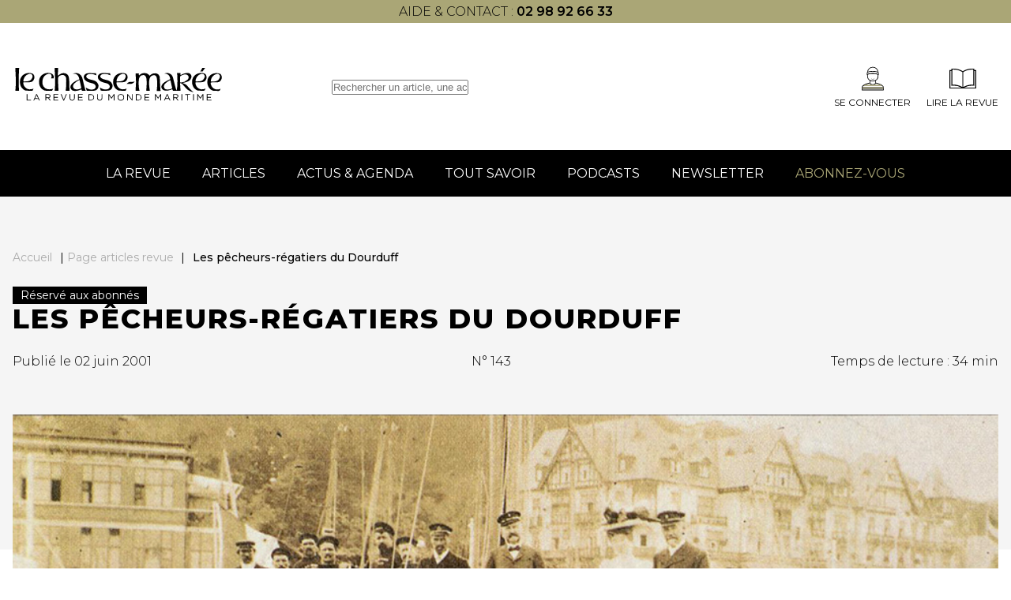

--- FILE ---
content_type: text/html; charset=UTF-8
request_url: https://www.chasse-maree.com/les-pecheurs-regatiers-du-dourduff/
body_size: 8409
content:
<!doctype html><html lang="fr-FR"><head><meta charset="UTF-8"><meta name="viewport" content="width=device-width, initial-scale=1"><link rel="profile" href="https://gmpg.org/xfn/11"><link href="https://fonts.googleapis.com/css2?family=Montserrat:wght@300;400;500;600;700;800&display=swap"
 rel="stylesheet" media="print" onload="this.media='all'"><meta name='robots' content='index, follow, max-image-preview:large, max-snippet:-1, max-video-preview:-1' /><style>img:is([sizes="auto" i], [sizes^="auto," i]) { contain-intrinsic-size: 3000px 1500px }</style> <script data-cfasync="false" data-pagespeed-no-defer>var gtm4wp_datalayer_name = "dataLayer";
	var dataLayer = dataLayer || [];</script> <title>Les pêcheurs-régatiers du Dourduff - Chasse Marée</title><meta name="description" content="En France, l&#039;histoire des marins de yachts professionnels est restée largement ignorée. Pourtant, à l&#039;instar des marins de l&#039;Essex" /><link rel="canonical" href="https://www.chasse-maree.com/les-pecheurs-regatiers-du-dourduff/" /><meta property="og:locale" content="fr_FR" /><meta property="og:type" content="article" /><meta property="og:title" content="Les pêcheurs-régatiers du Dourduff - Chasse Marée" /><meta property="og:description" content="En France, l&#039;histoire des marins de yachts professionnels est restée largement ignorée. Pourtant, à l&#039;instar des marins de l&#039;Essex" /><meta property="og:url" content="https://www.chasse-maree.com/les-pecheurs-regatiers-du-dourduff/" /><meta property="og:site_name" content="Chasse Marée" /><meta property="article:published_time" content="2001-06-02T11:36:40+00:00" /><meta property="article:modified_time" content="2023-01-16T13:45:01+00:00" /><meta property="og:image" content="https://www.chasse-maree.com/wp-content/uploads/2021/07/P¬cheursr®gatiers_V1.jpg" /><meta property="og:image:width" content="1000" /><meta property="og:image:height" content="458" /><meta property="og:image:type" content="image/jpeg" /><meta name="author" content="Olivier Saint Blanquat" /><meta name="twitter:card" content="summary_large_image" /> <script type="application/ld+json" class="yoast-schema-graph">{"@context":"https://schema.org","@graph":[{"@type":"Article","@id":"https://www.chasse-maree.com/les-pecheurs-regatiers-du-dourduff/#article","isPartOf":{"@id":"https://www.chasse-maree.com/les-pecheurs-regatiers-du-dourduff/"},"author":{"name":"Olivier Saint Blanquat","@id":"https://www.chasse-maree.com/#/schema/person/4b16491eebabd0742fa9e0bcef646282"},"headline":"Les pêcheurs-régatiers du Dourduff","datePublished":"2001-06-02T11:36:40+00:00","dateModified":"2023-01-16T13:45:01+00:00","mainEntityOfPage":{"@id":"https://www.chasse-maree.com/les-pecheurs-regatiers-du-dourduff/"},"wordCount":10697,"commentCount":0,"publisher":{"@id":"https://www.chasse-maree.com/#organization"},"image":{"@id":"https://www.chasse-maree.com/les-pecheurs-regatiers-du-dourduff/#primaryimage"},"thumbnailUrl":"https://www.chasse-maree.com/wp-content/uploads/2021/07/P¬cheursr®gatiers_V1.jpg","keywords":["pêcheurs","pêcheurs régatiers","dourduff","histoire Dourduff"],"articleSection":["Yachting","Navires"],"inLanguage":"fr-FR","potentialAction":[{"@type":"CommentAction","name":"Comment","target":["https://www.chasse-maree.com/les-pecheurs-regatiers-du-dourduff/#respond"]}]},{"@type":"WebPage","@id":"https://www.chasse-maree.com/les-pecheurs-regatiers-du-dourduff/","url":"https://www.chasse-maree.com/les-pecheurs-regatiers-du-dourduff/","name":"Les pêcheurs-régatiers du Dourduff - Chasse Marée","isPartOf":{"@id":"https://www.chasse-maree.com/#website"},"primaryImageOfPage":{"@id":"https://www.chasse-maree.com/les-pecheurs-regatiers-du-dourduff/#primaryimage"},"image":{"@id":"https://www.chasse-maree.com/les-pecheurs-regatiers-du-dourduff/#primaryimage"},"thumbnailUrl":"https://www.chasse-maree.com/wp-content/uploads/2021/07/P¬cheursr®gatiers_V1.jpg","datePublished":"2001-06-02T11:36:40+00:00","dateModified":"2023-01-16T13:45:01+00:00","description":"En France, l'histoire des marins de yachts professionnels est restée largement ignorée. Pourtant, à l'instar des marins de l'Essex","breadcrumb":{"@id":"https://www.chasse-maree.com/les-pecheurs-regatiers-du-dourduff/#breadcrumb"},"inLanguage":"fr-FR","potentialAction":[{"@type":"ReadAction","target":["https://www.chasse-maree.com/les-pecheurs-regatiers-du-dourduff/"]}]},{"@type":"ImageObject","inLanguage":"fr-FR","@id":"https://www.chasse-maree.com/les-pecheurs-regatiers-du-dourduff/#primaryimage","url":"https://www.chasse-maree.com/wp-content/uploads/2021/07/P¬cheursr®gatiers_V1.jpg","contentUrl":"https://www.chasse-maree.com/wp-content/uploads/2021/07/P¬cheursr®gatiers_V1.jpg","width":1000,"height":458},{"@type":"BreadcrumbList","@id":"https://www.chasse-maree.com/les-pecheurs-regatiers-du-dourduff/#breadcrumb","itemListElement":[{"@type":"ListItem","position":1,"name":"Accueil","item":"https://www.chasse-maree.com/"},{"@type":"ListItem","position":2,"name":"Page articles revue","item":"https://www.chasse-maree.com/articles/"},{"@type":"ListItem","position":3,"name":"Les pêcheurs-régatiers du Dourduff"}]},{"@type":"WebSite","@id":"https://www.chasse-maree.com/#website","url":"https://www.chasse-maree.com/","name":"Chasse Marée","description":"La revue du monde maritime","publisher":{"@id":"https://www.chasse-maree.com/#organization"},"potentialAction":[{"@type":"SearchAction","target":{"@type":"EntryPoint","urlTemplate":"https://www.chasse-maree.com/?s={search_term_string}"},"query-input":{"@type":"PropertyValueSpecification","valueRequired":true,"valueName":"search_term_string"}}],"inLanguage":"fr-FR"},{"@type":"Organization","@id":"https://www.chasse-maree.com/#organization","name":"Chasse marée","url":"https://www.chasse-maree.com/","logo":{"@type":"ImageObject","inLanguage":"fr-FR","@id":"https://www.chasse-maree.com/#/schema/logo/image/","url":"https://www.chasse-maree.com/wp-content/uploads/2022/05/logo-header.svg","contentUrl":"https://www.chasse-maree.com/wp-content/uploads/2022/05/logo-header.svg","width":368,"height":49,"caption":"Chasse marée"},"image":{"@id":"https://www.chasse-maree.com/#/schema/logo/image/"}},{"@type":"Person","@id":"https://www.chasse-maree.com/#/schema/person/4b16491eebabd0742fa9e0bcef646282","name":"Olivier Saint Blanquat","image":{"@type":"ImageObject","inLanguage":"fr-FR","@id":"https://www.chasse-maree.com/#/schema/person/image/","url":"https://secure.gravatar.com/avatar/86829aa858a24a40479560ff845077ce?s=96&d=mm&r=g","contentUrl":"https://secure.gravatar.com/avatar/86829aa858a24a40479560ff845077ce?s=96&d=mm&r=g","caption":"Olivier Saint Blanquat"}}]}</script> <link rel="alternate" type="application/rss+xml" title="Chasse Marée &raquo; Flux" href="https://www.chasse-maree.com/feed/" /><link rel="alternate" type="application/rss+xml" title="Chasse Marée &raquo; Flux des commentaires" href="https://www.chasse-maree.com/comments/feed/" /><link rel='stylesheet' id='ax_wpmembers_css-css' href='https://www.chasse-maree.com/wp-content/plugins/ax_wpmembers/views/assets/css/style.css?ver=6.7.4' media='all' /><link rel='stylesheet' id='wp-block-library-css' href='https://www.chasse-maree.com/wp-includes/css/dist/block-library/style.min.css?ver=6.7.4' media='all' /><style id='safe-svg-svg-icon-style-inline-css'>.safe-svg-cover{text-align:center}.safe-svg-cover .safe-svg-inside{display:inline-block;max-width:100%}.safe-svg-cover svg{height:100%;max-height:100%;max-width:100%;width:100%}</style><style id='classic-theme-styles-inline-css'>/*! This file is auto-generated */
.wp-block-button__link{color:#fff;background-color:#32373c;border-radius:9999px;box-shadow:none;text-decoration:none;padding:calc(.667em + 2px) calc(1.333em + 2px);font-size:1.125em}.wp-block-file__button{background:#32373c;color:#fff;text-decoration:none}</style><link rel='stylesheet' id='hide-admin-bar-based-on-user-roles-css' href='https://www.chasse-maree.com/wp-content/plugins/hide-admin-bar-based-on-user-roles/public/css/hide-admin-bar-based-on-user-roles-public.css?ver=4.0.0' media='all' /><link rel='stylesheet' id='ax-style-css' href='https://www.chasse-maree.com/wp-content/cache/autoptimize/1/css/autoptimize_single_b2a45cd0ffb10181a45cfa4b776e6130.css' media='all' /><link rel='stylesheet' id='ax-select-css' href='https://www.chasse-maree.com/wp-content/themes/chassemaree22/assets/libs/tom-select.bootstrap5.min.css' media='all' /><link rel='stylesheet' id='ax-footer-css' href='https://www.chasse-maree.com/wp-content/cache/autoptimize/1/css/autoptimize_single_2b74118705a9f09979f8e6ef6f9ac9e3.css?ver=1.0' media='all' /><link rel='stylesheet' id='ax-single-css' href='https://www.chasse-maree.com/wp-content/cache/autoptimize/1/css/autoptimize_single_470e4abb2da7cbc46fe6e8598750f44b.css?ver=1.0' media='all' /><link rel='stylesheet' id='wp-members-css' href='https://www.chasse-maree.com/wp-content/plugins/wp-members/assets/css/forms/generic-no-float.min.css?ver=3.4.9.7' media='all' /><link rel='stylesheet' id='tablepress-default-css' href='https://www.chasse-maree.com/wp-content/cache/autoptimize/1/css/autoptimize_single_9bae56f46cb8d01d16bc7087bd985c35.css?ver=3.0.1' media='all' /><link rel='stylesheet' id='bsfrt_frontend-css' href='https://www.chasse-maree.com/wp-content/plugins/read-meter/assets/css/bsfrt-frontend-css.min.css?ver=1.0.9' media='all' /> <script src="https://www.chasse-maree.com/wp-includes/js/jquery/jquery.min.js?ver=3.7.1" id="jquery-core-js"></script> <script defer src="https://www.chasse-maree.com/wp-content/cache/autoptimize/1/js/autoptimize_single_49cea0a781874a962879c2caca9bc322.js?ver=4.0.0" id="hide-admin-bar-based-on-user-roles-js"></script> <link rel="https://api.w.org/" href="https://www.chasse-maree.com/wp-json/" /><link rel="alternate" title="JSON" type="application/json" href="https://www.chasse-maree.com/wp-json/wp/v2/posts/50943" />  <script data-cfasync="false" data-pagespeed-no-defer type="text/javascript">var dataLayer_content = {"pagePostType":"post","pagePostType2":"single-post","pageCategory":["yachting","navires"],"pageAttributes":["pecheurs-2","pecheurs-regatiers","dourduff","histoire-dourduff"],"pagePostAuthor":"Olivier Saint Blanquat"};
	dataLayer.push( dataLayer_content );</script> <script data-cfasync="false">(function(w,d,s,l,i){w[l]=w[l]||[];w[l].push({'gtm.start':
new Date().getTime(),event:'gtm.js'});var f=d.getElementsByTagName(s)[0],
j=d.createElement(s),dl=l!='dataLayer'?'&l='+l:'';j.async=true;j.src=
'//www.googletagmanager.com/gtm.js?id='+i+dl;f.parentNode.insertBefore(j,f);
})(window,document,'script','dataLayer','GTM-MJ23WK6');</script> <link rel="icon" href="https://www.chasse-maree.com/wp-content/uploads/2022/08/favicon-2.png" sizes="32x32" /><link rel="icon" href="https://www.chasse-maree.com/wp-content/uploads/2022/08/favicon-2.png" sizes="192x192" /><link rel="apple-touch-icon" href="https://www.chasse-maree.com/wp-content/uploads/2022/08/favicon-2.png" /><meta name="msapplication-TileImage" content="https://www.chasse-maree.com/wp-content/uploads/2022/08/favicon-2.png" /><meta name="google-site-verification" content="sfGBX-8-Gzuxqd6Ov6OjeayEX_GHEjcpD-mk7bOi7Nk" /></head><body class="post-template-default single single-post postid-50943 single-format-standard wp-custom-logo"> <noscript><iframe src="https://www.googletagmanager.com/ns.html?id=GTM-MJ23WK6" height="0" width="0" style="display:none;visibility:hidden" aria-hidden="true"></iframe></noscript><div id="page" class="site"><header id="masthead" class="header"><div class="row header-topbar"><div class="container"><p style="text-align: center;">aide &amp; contact : <strong><a href="tel:+330298926633">02 98 92 66 33</a></strong></p></div></div><div class="row header-top"><div class="container header-wrapper"><div id="toggle-menu"><div></div></div><div class="site-branding"> <a href="https://www.chasse-maree.com/" class="custom-logo-link" rel="home"><img width="461" height="83" src="https://www.chasse-maree.com/wp-content/uploads/2022/06/logo-2.svg" class="custom-logo" alt="Chasse Marée" decoding="async" /></a></div><div class="header-search"><form role="search" method="GET" id="searchform" action="https://www.chasse-maree.com/"> <input type="text" value="" name="s" id="s"
 placeholder="Rechercher un article, une actualité..."/></form></div><div class="header-top--right"><div class="header-mobile-search-icon"></div> <a rel="nofollow" class="icon-block" href="https://www.chasse-maree.com/auth/sso/?login=1" target="_self"> <img src="https://www.chasse-maree.com/wp-content/themes/chassemaree22/assets/img/svg/membre.svg" alt=""><div>Se connecter</div> </a> <a href="https://www.ouest-france.fr/premium/magazine/magazine-chasse-maree/" class="icon-block"> <img src="https://www.chasse-maree.com/wp-content/themes/chassemaree22/assets/img/svg/magazine.svg"
 alt="magazine"><div>Lire la Revue</div> </a></div></div></div><div class="row header-search"><form role="search" method="GET" id="searchform" action="https://www.chasse-maree.com/"> <input type="text" value="" name="s" id="s"
 placeholder="Rechercher un article, une actualité..."/></form></div><div class="row header-bottom"><div class="container flex wrapper-mdd"><div class="menu-menu-1-container"><ul id="menu-menu-1" class="menu-principal"><li id="menu-item-63765" class="menu-item menu-item-type-custom menu-item-object-custom menu-item-63765"><a href="https://www.ouest-france.fr/premium/magazine/magazine-chasse-maree/">La revue<span class='toggle'></span></a></li><li id="menu-item-32504" class="menu-item menu-item-type-post_type menu-item-object-page current_page_parent menu-item-32504"><a href="https://www.chasse-maree.com/articles/">Articles<span class='toggle'></span></a></li><li id="menu-item-33542" class="menu-item menu-item-type-post_type menu-item-object-page menu-item-33542"><a href="https://www.chasse-maree.com/actualites-agenda/">Actus &#038; Agenda<span class='toggle'></span></a></li><li id="menu-item-57524" class="menu-item menu-item-type-post_type menu-item-object-page menu-item-57524"><a href="https://www.chasse-maree.com/tout-savoir/">Tout savoir<span class='toggle'></span></a></li><li id="menu-item-57069" class="menu-item menu-item-type-post_type menu-item-object-page menu-item-57069"><a href="https://www.chasse-maree.com/gens-de-mer/">Podcasts<span class='toggle'></span></a></li><li id="menu-item-64244" class="menu-item menu-item-type-custom menu-item-object-custom menu-item-64244"><a href="https://www.ouest-france.fr/premium/magazine/magazine-chasse-maree/newsletter/?utm_source=chasse-maree&#038;utm_medium=header&#038;utm_campaign=newsletter">Newsletter<span class='toggle'></span></a></li><li id="menu-item-63424" class="menu-item menu-item-type-custom menu-item-object-custom menu-item-63424"><a href="https://abonnement.ouest-france.fr/chasse-maree/?utm_source=chassemaree&#038;utm_medium=header_chassemaree&#038;utm_campaign=hpabochassemaree">Abonnez-vous<span class='toggle'></span></a></li></ul></div><div class="menu-menu-principal-mobile-container"><ul id="menu-menu-principal-mobile" class="menu-principal-mobile"><li id="menu-item-63764" class="menu-item menu-item-type-custom menu-item-object-custom menu-item-63764"><a href="https://www.ouest-france.fr/premium/magazine/magazine-chasse-maree/">La revue<span class='toggle'></span></a></li><li id="menu-item-34767" class="menu-item menu-item-type-post_type menu-item-object-page current_page_parent menu-item-34767"><a href="https://www.chasse-maree.com/articles/">Articles<span class='toggle'></span></a></li><li id="menu-item-34768" class="menu-item menu-item-type-post_type menu-item-object-page menu-item-34768"><a href="https://www.chasse-maree.com/actualites-agenda/">Actus &#038; Agenda<span class='toggle'></span></a></li><li id="menu-item-34769" class="menu-item menu-item-type-taxonomy menu-item-object-savoirs menu-item-34769"><a href="https://www.chasse-maree.com/savoirs/pratiques/">Tout savoir<span class='toggle'></span></a></li><li id="menu-item-64243" class="menu-item menu-item-type-custom menu-item-object-custom menu-item-64243"><a href="https://www.ouest-france.fr/premium/magazine/magazine-chasse-maree/newsletter/?utm_source=chasse-maree&#038;utm_medium=header&#038;utm_campaign=newsletter">Newsletter<span class='toggle'></span></a></li><li id="menu-item-63425" class="menu-item menu-item-type-custom menu-item-object-custom menu-item-63425"><a href="https://abonnement.ouest-france.fr/chasse-maree/?utm_source=chassemaree&#038;utm_medium=header_chassemaree&#038;utm_campaign=hpabochassemareehttps://abonnement.ouest-france.fr/chasse-maree/">Abonnez-vous<span class='toggle'></span></a></li></ul></div><div id="connect-mobile"> <a rel="nofollow" class="icon-block" href="https://www.chasse-maree.com/auth/sso/?login=1" target="_self"> <img src="https://www.chasse-maree.com/wp-content/themes/chassemaree22/assets/img/svg/membre.svg" alt=""><div>Se connecter</div> </a></div><div id="ax-mdd"><div data-dd="dd_revue" class="dd_revue"><div class="dd-section-title">La revue</div><div class="section-grid"><div class="single-insert"
 style="background-image: url(https://www.chasse-maree.com/wp-content/uploads/2022/05/IMG_1392bandeau-240.jpg)"><div class="insert-title">Le numéro du moment</div><p>Découvrez le sommaire du numéro actuellement en kiosque</p> <a href="https://www.chasse-maree.com/"
 class="btn btn-primary" >Découvrir</a></div><div class="single-insert"
 style="background-image: url(https://www.chasse-maree.com/wp-content/uploads/2022/05/17192420_10155463587592971_7156142543986962223_o.jpg)"><div class="insert-title">Les archives du Chasse-Marée</div><p>Retrouvez 40 d'archives et plus de 2500 articles en quelques clics</p> <a href="https://www.chasse-maree.com/articles/"
 class="btn btn-primary" >Découvrir plus</a></div><div class="single-insert"
 style="background-image: url(https://www.chasse-maree.com/wp-content/uploads/2022/05/19577153_1140909682675802_7968054051634370597_o.jpg)"><div class="insert-title">Acheter les anciens numéros</div><p>Complétez votre collection ou trouver le numéro que vous souhaitez avec nos archives papier</p> <a href="https://www.chasse-maree.com/boutique/589-archives"
 class="btn btn-primary" >Découvrir</a></div></div></div></div></div></div></header><main><main id="primary" class="site-main"><div class="post-top"><div class="container"><div id="breadcrumb"><span><span><a href="https://www.chasse-maree.com/">Accueil</a></span> | <span><a href="https://www.chasse-maree.com/articles/">Page articles revue</a></span> | <span class="breadcrumb_last" aria-current="page">Les pêcheurs-régatiers du Dourduff</span></span></div> <span class="post-tag">Réservé aux abonnés</span><h1 class="post-top--title ">Les pêcheurs-régatiers du Dourduff</h1><div class="post-top--info"><div class="post-top--date">Publié le 02 juin 2001</div><div class="post-top--num">N° 143</div><div class="post-top--time"><span class="bsf-rt-reading-time"><span class="bsf-rt-display-label" prefix="Temps de lecture :"> </span> <span class="bsf-rt-display-time" reading_time="34"></span> <span class="bsf-rt-display-postfix" postfix="min"></span></span></div></div></div></div><div class="post-content"><div class="container"><div class="wrapper-content"><div class="post-top--image "> <img width="1000" height="458" src="[data-uri]" data-src="https://www.chasse-maree.com/wp-content/uploads/2021/07/P¬cheursr®gatiers_V1.jpg" class="attachment-xlarge size-xlarge wp-post-image" alt="" decoding="async" loading="lazy" srcset="https://www.chasse-maree.com/wp-content/uploads/2021/07/P¬cheursr®gatiers_V1.jpg 1000w, https://www.chasse-maree.com/wp-content/uploads/2021/07/P¬cheursr®gatiers_V1-300x137.jpg 300w, https://www.chasse-maree.com/wp-content/uploads/2021/07/P¬cheursr®gatiers_V1-768x352.jpg 768w" sizes="auto, (max-width: 1000px) 100vw, 1000px" /><noscript><img width="1000" height="458" src="https://www.chasse-maree.com/wp-content/uploads/2021/07/P¬cheursr®gatiers_V1.jpg" class="attachment-xlarge size-xlarge wp-post-image" alt="" decoding="async" loading="lazy" srcset="https://www.chasse-maree.com/wp-content/uploads/2021/07/P¬cheursr®gatiers_V1.jpg 1000w, https://www.chasse-maree.com/wp-content/uploads/2021/07/P¬cheursr®gatiers_V1-300x137.jpg 300w, https://www.chasse-maree.com/wp-content/uploads/2021/07/P¬cheursr®gatiers_V1-768x352.jpg 768w" sizes="auto, (max-width: 1000px) 100vw, 1000px" /></noscript></div><div class="container container-small"><div class="categs"> <a href="https://www.chasse-maree.com/category/navires/yachting/"
 class="single-cat">Yachting</a> <a href="https://www.chasse-maree.com/category/navires/"
 class="single-cat">Navires</a></div></div><div class="the-content reserved-post container container-small"> Par <em>Nicolas Guichet/Ar Vag*</em> - En France, l'histoire des marins de yachts professionnels est restée largement ignorée. Pourtant, à l'instar des marins de l'Essex, certaines communautés de pêcheurs bretons se sont jadis illustrées dans la conduite, en course ou en croisière, des bateaux de plaisance, souvent les plus connus de leur époque. Ce fut le cas des habitants de quelques villages de la baie de Morlaix, regroupés autour du petit port du Dourduff en Mer commune de Plouézoc'h entre 1880 et 1940.</div></div></div></div><section id="subscribe-zone"><div class="container container-medium"><div class="section-title">LA SUITE DE CET ARTICLE EST RÉSERVÉE AUX ABONNÉS</div><div class="wrapper-login"><div class="zone--login"><section id="block-12" class="widget widget_block widget_text"><p class="has-text-align-center"><strong>Vous êtes abonné(e) </strong>?</p></section><section id="block-16" class="widget widget_block"><div style="height:20px" aria-hidden="true" class="wp-block-spacer"></div></section><section id="block-8" class="widget widget_block widget_text"><p class="has-text-align-center">Nous vous en remercions et vous invitons à vous connecter pour lire nos articles et accéder à vos avantages.</p></section> <a href="https://www.chasse-maree.com/auth/sso/?login=1&redirect_uri=https%3A%2F%2Fwww.chasse-maree.com%2Fles-pecheurs-regatiers-du-dourduff%2F"
 class="btn btn-primary">Se connecter</a></div><div class="zone--subscribe"><section id="block-17" class="widget widget_block widget_text"><p class="has-text-align-center"><strong>Vous n'êtes pas abonné(e) ?</strong></p></section><section id="block-18" class="widget widget_block"><div style="height:20px" aria-hidden="true" class="wp-block-spacer"></div></section><section id="block-10" class="widget widget_block widget_text"><p class="has-text-align-center">Soutenez le journalisme au long cours et choisissez votre formule d'abonnement.</p></section> <a href="https://abonnement.ouest-france.fr/chasse-maree/?utm_source=chasse-maree&utm_medium=paywall&int_content=page-article-payant"
 class="btn btn-primary">S'abonner</a></div></div></div></section><div class="container post-loop"><div class="post-loop__title title">Les articles de la même revue</div><div class="posts"><div class='post'><div class='post__top'><img width="640" height="489" src="[data-uri]" data-src="https://www.chasse-maree.com/wp-content/uploads/2021/07/SantEffam_V1.jpg" class="attachment-large size-large wp-post-image" alt="Le voyage du Sant Efflam « 2e partie : de la genèse aux premiers bords »" decoding="async" loading="lazy" srcset="https://www.chasse-maree.com/wp-content/uploads/2021/07/SantEffam_V1.jpg 1000w, https://www.chasse-maree.com/wp-content/uploads/2021/07/SantEffam_V1-300x229.jpg 300w, https://www.chasse-maree.com/wp-content/uploads/2021/07/SantEffam_V1-768x587.jpg 768w" sizes="auto, (max-width: 640px) 100vw, 640px" /><noscript><img width="640" height="489" src="https://www.chasse-maree.com/wp-content/uploads/2021/07/SantEffam_V1.jpg" class="attachment-large size-large wp-post-image" alt="Le voyage du Sant Efflam « 2e partie : de la genèse aux premiers bords »" decoding="async" loading="lazy" srcset="https://www.chasse-maree.com/wp-content/uploads/2021/07/SantEffam_V1.jpg 1000w, https://www.chasse-maree.com/wp-content/uploads/2021/07/SantEffam_V1-300x229.jpg 300w, https://www.chasse-maree.com/wp-content/uploads/2021/07/SantEffam_V1-768x587.jpg 768w" sizes="auto, (max-width: 640px) 100vw, 640px" /></noscript></div><div class='post__content flow' data-title="À la une"> <a href="https://www.chasse-maree.com/le-voyage-du-sant-efflam-2e-partie-de-la-genese-aux-premiers-bords/" class="post__title card-title">Le voyage du Sant Efflam « 2e partie : de la gen...</a><div class="meta-post"> <span class='post__magazine'><a
 href="https://www.chasse-maree.com/magazine/n143/">N°143</a></span> <span class="cat"> <a href="https://www.chasse-maree.com/category/aventure/navigation/">Navigation</a> <a href="https://www.chasse-maree.com/category/navires/bateau-traditionnel-etranger/">Bateau traditionnel étranger</a> <a href="https://www.chasse-maree.com/category/navires/">Navires</a> <a href="https://www.chasse-maree.com/category/aventure/">Aventure</a> </span> <span class='post__date'>02 juin 2001</span></div><div class='post__excerpt'>Au cours de l'été 1999, un groupe de jeunes Bretons reliait, à bord d'un grand curragh, le Nord de l'Ecosse... <a class="more-link" href="https://www.chasse-maree.com/le-voyage-du-sant-efflam-2e-partie-de-la-genese-aux-premiers-bords/">Read more</a></span></div><div class="wrapper--post-tag"> <span class='see-all' data-readmore="Lire plus"></span> <span class='post-tag'>Réservé aux abonnés</span></div></div></div><div class='post'><div class='post__top'><img width="640" height="693" src="[data-uri]" data-src="https://www.chasse-maree.com/wp-content/uploads/2021/07/Skoiern_V1-946x1024.jpg" class="attachment-large size-large wp-post-image" alt="Skoiern, sous le signe de Mars" decoding="async" loading="lazy" srcset="https://www.chasse-maree.com/wp-content/uploads/2021/07/Skoiern_V1-946x1024.jpg 946w, https://www.chasse-maree.com/wp-content/uploads/2021/07/Skoiern_V1-277x300.jpg 277w, https://www.chasse-maree.com/wp-content/uploads/2021/07/Skoiern_V1-768x831.jpg 768w, https://www.chasse-maree.com/wp-content/uploads/2021/07/Skoiern_V1.jpg 1000w" sizes="auto, (max-width: 640px) 100vw, 640px" /><noscript><img width="640" height="693" src="https://www.chasse-maree.com/wp-content/uploads/2021/07/Skoiern_V1-946x1024.jpg" class="attachment-large size-large wp-post-image" alt="Skoiern, sous le signe de Mars" decoding="async" loading="lazy" srcset="https://www.chasse-maree.com/wp-content/uploads/2021/07/Skoiern_V1-946x1024.jpg 946w, https://www.chasse-maree.com/wp-content/uploads/2021/07/Skoiern_V1-277x300.jpg 277w, https://www.chasse-maree.com/wp-content/uploads/2021/07/Skoiern_V1-768x831.jpg 768w, https://www.chasse-maree.com/wp-content/uploads/2021/07/Skoiern_V1.jpg 1000w" sizes="auto, (max-width: 640px) 100vw, 640px" /></noscript></div><div class='post__content flow' data-title="À la une"> <a href="https://www.chasse-maree.com/skoirensous-le-signe-de-mars/" class="post__title card-title">Skoiern, sous le signe de Mars</a><div class="meta-post"> <span class='post__magazine'><a
 href="https://www.chasse-maree.com/magazine/n143/">N°143</a></span> <span class="cat"> <a href="https://www.chasse-maree.com/category/navires/yachting/">Yachting</a> <a href="https://www.chasse-maree.com/category/navires/">Navires</a> </span> <span class='post__date'>02 juin 2001</span></div><div class='post__excerpt'>Par Patrick Chalmeau - Voici la belle histoire d'amour d'un marin professionnel commandant de la SNCM — qui s'est damné... <a class="more-link" href="https://www.chasse-maree.com/skoirensous-le-signe-de-mars/">Read more</a></span></div><div class="wrapper--post-tag"> <span class='see-all' data-readmore="Lire plus"></span> <span class='post-tag'>Réservé aux abonnés</span></div></div></div></div></div></main></main><section id="reassurances_section"><div class="container reassurances-container"><div class="reassurances swiper" id="reassurances"><div class="swiper-wrapper"><div class="reassurance swiper-slide"><div class="image"> <img src="https://www.chasse-maree.com/wp-content/themes/chassemaree22/assets/img/svg/insurance-appel.svg"
 alt="insurance-appel"></div><div class="content"><div class="title">Nous appeler</div><div class="subtitle">Qui sommes-nous ?</div></div></div><div class="reassurance swiper-slide"><div class="image"> <img src="https://www.chasse-maree.com/wp-content/themes/chassemaree22/assets/img/svg/insurance-appel.svg"
 alt="insurance-appel"></div><div class="content"><div class="title">Nous appeler</div><div class="subtitle">02 98 92 66 33</div></div></div></div><div class="swiper-pagination"></div></div></div></section><footer id="colophon" class="footer" data-intobs data-intobs-css="footer"><div class="container footer__top" style="justify-content: flex-start; gap: 100px; border-bottom: 0;"><div class="footer__infos footer__block flow"> <img src="https://www.chasse-maree.com/wp-content/themes/chassemaree22/assets/img/svg/logo-footer.svg"
 alt="logo chasse marée"><div class="address"><p>45 boulevard Camille Réaud<br /> Le Port Rhu<br /> 29177 Douarnenez Cedex<br /> Tél : <a href="tel:0298926633">02 98 92 66 33</a></p><p><a>Modifier mes choix cookies</a></p></div> <a href="/cdn-cgi/l/email-protection#583b37362c393b2c183b30392b2b3d7535392a3d3d763e2a" class="mail"><span class="__cf_email__" data-cfemail="a8cbc7c6dcc9cbdce8cbc0c9dbdbcd85c5c9dacdcd86ceda">[email&#160;protected]</span></a> <img src="https://www.chasse-maree.com/wp-content/themes/chassemaree22/assets/img/svg/logo_ouest_france.svg" alt=""></div><div class="footer__block"><div class="footer__block--title">Infos légales</div><div class="footer__block--list"><div class="menu-footer-infos-legales-container"><ul id="menu-footer-infos-legales" class="menu"><li id="menu-item-86" class="menu-item menu-item-type-custom menu-item-object-custom menu-item-86"><a href="https://www.chasse-maree.com/conditions-generales-de-vente-chasse-maree/">CGV</a></li><li id="menu-item-63742" class="menu-item menu-item-type-custom menu-item-object-custom menu-item-63742"><a href="https://media.ouest-france.fr/v1/documents/76a1487d2b84a6ffd3b00567feaaf91a-cgu-fusion-infoconnect-royaume-of-jdlo-v-13-02-2024.pdf">CGU</a></li><li id="menu-item-87" class="menu-item menu-item-type-custom menu-item-object-custom menu-item-87"><a href="https://www.chasse-maree.com/mentions-legales/">Mentions légales</a></li><li id="menu-item-89" class="menu-item menu-item-type-custom menu-item-object-custom menu-item-89"><a href="https://www.ouest-france.fr/politique-de-protection-des-donnees-personnelles/">Politique de protection des données</a></li><li id="menu-item-90" class="menu-item menu-item-type-custom menu-item-object-custom menu-item-90"><a href="https://www.chasse-maree.com/politique-cookies/">Politique de cookies</a></li></ul></div></div></div></div></footer></div> <script data-cfasync="false" src="/cdn-cgi/scripts/5c5dd728/cloudflare-static/email-decode.min.js"></script><script defer src="https://www.chasse-maree.com/wp-content/cache/autoptimize/1/js/autoptimize_single_29fcaff9a104b920e87d462136103e56.js?ver=1.0" id="ax-js-single-js"></script> <script defer src="https://www.chasse-maree.com/wp-content/cache/autoptimize/1/js/autoptimize_single_a0d18f20e509c5d67226e6f9e835de21.js?ver=1.0" id="ax-js"></script> <script defer id="ax-js-after" src="[data-uri]"></script> <script defer data-no-optimize="1" src="https://www.chasse-maree.com/wp-content/plugins/perfmatters/vendor/instant-page/pminstantpage.min.js?ver=2.3.6" id="perfmatters-instant-page-js"></script> <script defer src="[data-uri]"></script> <script defer src="https://static.cloudflareinsights.com/beacon.min.js/vcd15cbe7772f49c399c6a5babf22c1241717689176015" integrity="sha512-ZpsOmlRQV6y907TI0dKBHq9Md29nnaEIPlkf84rnaERnq6zvWvPUqr2ft8M1aS28oN72PdrCzSjY4U6VaAw1EQ==" data-cf-beacon='{"version":"2024.11.0","token":"c515d3eee53b486b859cfe779824be74","r":1,"server_timing":{"name":{"cfCacheStatus":true,"cfEdge":true,"cfExtPri":true,"cfL4":true,"cfOrigin":true,"cfSpeedBrain":true},"location_startswith":null}}' crossorigin="anonymous"></script>
</body></html>

--- FILE ---
content_type: image/svg+xml
request_url: https://www.chasse-maree.com/wp-content/themes/chassemaree22/assets/img/svg/logo-footer.svg
body_size: 2989
content:
<svg xmlns="http://www.w3.org/2000/svg" viewBox="0 0 461.31 83.42" fill="#fff"><g><path d="M192.85,54.39c.57,0,1.31,0,2.21.06,1.41,0,3.17.11,5.34.11,2.7,0,5.35-.1,8.1-.3a10.58,10.58,0,0,0,9-8.08c.77-4.22-.43-6.06-1.22-7.28-.14-.22-.27-.42-.38-.61-1.17-2.5-3.4-4.37-7.26-6.11-2.22-.67-4.28-1.18-6.1-1.63-4.43-1.09-7.93-2-10.21-4.37a4.21,4.21,0,0,1-1-4.57c1.06-2.34,4.56-3.79,9.14-3.79a32.48,32.48,0,0,1,12.94,3c-.46-1.48-1.06-3.47-1.33-4.46a12.62,12.62,0,0,0-1.78-.11l-1.6,0a26.48,26.48,0,0,1-2.84,0c-8.34-.73-13.62-.24-16.32,1.5a8.36,8.36,0,0,0-3.18,10l-.4.19.41-.07s1.48,4.45,7.65,7.14a41.24,41.24,0,0,0,7.59,2.43c3.83.94,7.14,1.75,8.82,4.44,1.52,2.4,1.59,4.63.26,6.67s-4.12,3.29-7.93,3.29a19.14,19.14,0,0,1-4.48-.54,26.66,26.66,0,0,1-8.06-3.79,35.57,35.57,0,0,0,2,6.82l.66,0"/><path d="M314,54.87h8.25c-.58-5.89-1.07-17.3-1.34-23.57-.07-1.57-.12-2.85-.16-3.68a11.22,11.22,0,0,0-4.68-9.72v0a10.7,10.7,0,0,0-5.73-1.38,17.68,17.68,0,0,0-6.58,1.26,23.53,23.53,0,0,0-4.28,3.06,4.12,4.12,0,0,1-.51.4l-.31.17-.33-.14a4,4,0,0,1-1.21-1.06c-1.33-1.47-3.81-4.2-9.89-4.2-.74,0-1.53,0-2.33.12-3.69.37-6.27,2.42-8.54,4.23l-1.08.86-.11-1.39a15.5,15.5,0,0,1,.08-3.25h-.51c-1.71,0-4.62,0-6.77,0a190,190,0,0,1-.08,38.08h8.7c-1.78-5.07-2.43-17.3-1.54-23.59a1.15,1.15,0,0,1,0-.19,14,14,0,0,1,1.52-5.73c2-3.84,5.63-5.46,10.34-4.58l.13,0c3.3,1.3,4.35,6.25,4.51,7.57h0c1.09,7.74.35,17.12-.09,22.73-.13,1.6-.23,2.94-.26,3.8H299c-.05-.35-.11-.72-.16-1.11-1.08-7.24-3.32-22.3,1.38-29.31l.09-.11c1.6-1.65,4.55-3.57,7.58-3.57a6.4,6.4,0,0,1,4,1.35c5,4.44,2.75,27.56,2.16,32.91"/><path d="M162.26,54.52c.57,0,1.31,0,2.2.06,1.41.05,3.17.11,5.33.11,2.71,0,5.36-.1,8.11-.3a10.58,10.58,0,0,0,9-8.08c.77-4.22-.43-6.06-1.22-7.29-.14-.22-.27-.42-.38-.61-1.17-2.5-3.4-4.37-7.26-6.11-2.22-.67-4.28-1.18-6.1-1.63-4.43-1.09-7.93-2-10.21-4.37a4.21,4.21,0,0,1-1-4.57c1.06-2.34,4.56-3.79,9.13-3.79a32.48,32.48,0,0,1,12.94,3c-.46-1.48-1.06-3.47-1.33-4.46a12.62,12.62,0,0,0-1.78-.11l-1.6,0a26.48,26.48,0,0,1-2.84,0c-8.34-.73-13.62-.24-16.32,1.5a8.36,8.36,0,0,0-3.18,10l-.4.19.41-.08s1.48,4.45,7.65,7.14A41.24,41.24,0,0,0,171,37.63c3.83.94,7.14,1.76,8.82,4.44,1.52,2.4,1.59,4.63.26,6.67S175.94,52,172.13,52a19.14,19.14,0,0,1-4.48-.54,26.66,26.66,0,0,1-8.06-3.79,34.79,34.79,0,0,0,2,6.82h.68"/><path d="M72.26,54.4h0c2.47.26,6.92.38,10,.38,1.57,0,2.85,0,3.61-.08.55-.94,1.39-2.53,2.33-4.56a26.43,26.43,0,0,1-7.94,1.32,19.27,19.27,0,0,1-8.75-2.06L71,49.12A15.31,15.31,0,0,1,64.87,39l0-.44c-.16-4.3-.66-17.37,12.75-20.93l.07,0c3-.47,5.55.55,6.71,2.69a6.61,6.61,0,0,1-.5,6.59c0,.08-.16.22-.29.39l-.33.42h.88c1.9,0,4.22-.1,5.1-.18a8.68,8.68,0,0,0-3.07-9.47c-2.41-1.8-6.56-2.7-11-2.36C63.34,17.1,59.33,25.06,58,29.68c-1.43,7.51-.19,14,3.62,18.65s8.69,6.08,10.5,6.08Z"/><path d="M115.65,54.66h8.55c-.18-1.29-.27-2.61-.36-3.9l0-.58c-.16-2.06-.2-4.82-.25-7.74-.12-7.56-.27-17-2.42-21S114,16,111.07,16a7.47,7.47,0,0,0-1,.06,16,16,0,0,0-8.8,3.7,8.56,8.56,0,0,1-1.64,1.12l-1,.48V20.24c0-3.65.37-12.65.62-15.69h-7.8c0,1.28.14,2.88.23,4.73.55,10.79,1.57,30.7-.06,45.31,2.28,0,5.57,0,8.37,0-.2-3.33-.44-8.22-.64-12.2-.16-3.24-.3-6-.37-7.09-.23-4-.38-8.45.78-10.93,1.06-2.27,5.26-4.26,9-4.26a9.8,9.8,0,0,1,2.74.37,8.09,8.09,0,0,1,4.91,5.94h0c.36,1.82.55,4.54.37,12.51A95.9,95.9,0,0,1,116,51.06c-.14,1.43-.29,2.79-.34,3.6"/><path d="M13.92,9.3c.05-.93.09-1.79.13-2.58s.07-1.51.1-2.15H5.82c0,.64.06,1.36.1,2.15S6,8.37,6.05,9.3c.27,5.4.67,13.07.79,21.23A202,202,0,0,1,6,54.61c1.14,0,2.53,0,4,0h4a201.83,201.83,0,0,1-.84-24.08c.11-8.16.5-15.84.78-21.23"/><path d="M266.12,34.31c-2,.75-3.92.78-6.75.81-1.16,0-2.47,0-4,.1-3.35.41-5.55,2.88-7,5a8,8,0,0,1,2.44-.64,18.4,18.4,0,0,1,2,0c.79,0,2,0,4,0h1.44c2.15,0,6.07-2.82,7.67-5a1.49,1.49,0,0,0,.18-.24"/><path d="M365,37.9l.85.13c2.8.44,4.76,2.77,6.34,4.64.35.41.67.8,1,1.13l1.54,1.67c1.81,2,3.37,3.65,4.66,5.15,3.61,3.71,10.36,6.32,15,7.13A56.53,56.53,0,0,1,385.86,50l-1.19-1.42a59.84,59.84,0,0,0-6.78-7.28,18.55,18.55,0,0,0-3.91-2c-.65-.27-1.31-.54-2-.85l-2-1,2.27-.45c4-.33,12.23-3.12,14.32-5.8,2.69-3.5,3.85-7.52,2.82-9.79-.64-1.42-1.84-4.07-4.69-5.06a13.21,13.21,0,0,0-3.93-.53,23.72,23.72,0,0,0-8.53,1.68l-1,.41a24.13,24.13,0,0,0-4.36,2.12l-.5.33L366,20c-.62-.62-.34-2.75-.1-4-.55,0-1.52,0-3.15,0h-4.59c.84,4,1.12,12.14.89,25.62v.1c0,.23-.1.94-.17,1.77a50.14,50.14,0,0,1-1.1,8.28L357,53.78l-.7-2.07c-1.8-5.31-3.42-12-4.72-17.37-1.19-4.91-2.22-9.15-2.91-10.43l0-.09c-2.44-6.53-9.47-8-12-8a5.47,5.47,0,0,0-.6,0,23.24,23.24,0,0,0-6.59,1.6c8-1,13,3.17,13.87,11.35l.06.51-.46.23c-1.15.59-2.27,1.14-3.34,1.67-6.94,3.45-11.95,5.94-14.71,11.42-2.79,5.82,2.54,9.78,3.78,10.59a15.92,15.92,0,0,0,6.18,1.07,28.49,28.49,0,0,0,7.22-1c.89-.24,2.91-1,4.11-1.45s1.21-.45,1.37-.45h.08c.62.07.79.6,1.24,2,.13.41.27.85.42,1.26h16.59c0-1.26-.18-3.21-.33-5.4-.25-3.64-.54-7.77-.54-10.57V37.9Zm-27.3,14c-4.63,0-7.4-1.92-7.81-5.42v-.1c-.62-2.32.25-4.9,2.52-7.42a42.85,42.85,0,0,1,10.11-7.24,1,1,0,0,1,.47-.11,1.28,1.28,0,0,1,1.14.87l0,.1s2,9,3.46,15.58A1.18,1.18,0,0,1,347,49.6l-.09.06a18.74,18.74,0,0,1-5.49,1.87,22.86,22.86,0,0,1-3.75.34M367.6,36.48a10.59,10.59,0,0,1-2.09-.2l-.46-.1-.11-.47c-.23-1-.32-11.68.38-12.68l.15-.15c2.07-1.64,6.91-4,10.25-4h.2c3.75,0,6.49,1.71,7.3,4.56a7.26,7.26,0,0,1-3.33,7.87,18.92,18.92,0,0,1-12.29,5.18"/><path d="M239.17,15.69a14.78,14.78,0,0,0-2,.14c-6.11.77-8.68,2.15-12.15,5a19.45,19.45,0,0,0-5.4,8.76,29.33,29.33,0,0,0-.29,10.29A19.51,19.51,0,0,0,223,48.28c5.4,5.75,8.18,5.85,9.67,5.9.19,0,.37,0,.53,0,3,.25,6,.38,8.65.38,1.73,0,3.27-.06,4.4-.16l.36-.67c.5-.92,1.32-2.42,1.91-3.77l-.17,0a27.35,27.35,0,0,1-7.91,1.45A15.66,15.66,0,0,1,238,51.3c-6.48-1-11.75-7.4-11.75-14.25V36.9l.07-.15a1.33,1.33,0,0,1,1.2-.62c1.11-.07,3.42-.08,5.86-.1,2.88,0,5.86,0,7.42-.14,3.94-.29,6.71-2.08,8.24-5.34l.07-.15a11.16,11.16,0,0,0-.94-12c-1.12-1.27-5.09-2.66-9-2.66M228.35,34.26c-.45,0-1.66,0-1.9-.94l0-.14V33a15.68,15.68,0,0,1,1.83-6.47,16.78,16.78,0,0,0,.78-1.68l.09-.16.12-.17a15.77,15.77,0,0,1,9.94-6.92,9.5,9.5,0,0,1,1.43-.12,5.57,5.57,0,0,1,5.23,2.94,6.42,6.42,0,0,1-.33,6.33,17,17,0,0,1-3.31,4.5c-2.11,2-6.21,2.93-13.29,3a5.52,5.52,0,0,1-.57,0"/><path d="M36.08,15.69a14.78,14.78,0,0,0-2,.14c-6.11.77-8.68,2.15-12.15,5a19.45,19.45,0,0,0-5.4,8.76,29.33,29.33,0,0,0-.29,10.29,19.51,19.51,0,0,0,3.75,8.45c5.4,5.75,8.18,5.85,9.67,5.9.19,0,.37,0,.53,0,3,.25,6,.38,8.65.38,1.73,0,3.27-.06,4.4-.16l.36-.67c.5-.92,1.32-2.42,1.91-3.77l-.17,0a27.35,27.35,0,0,1-7.91,1.45,15.66,15.66,0,0,1-2.48-.19c-6.48-1-11.75-7.4-11.75-14.25V36.9l.07-.15a1.33,1.33,0,0,1,1.2-.62c1.11-.07,3.42-.08,5.86-.1,2.88,0,5.86,0,7.42-.14,3.94-.29,6.71-2.08,8.24-5.34L46,30.4a11.16,11.16,0,0,0-.94-12c-1.12-1.27-5.09-2.66-9-2.66M25.26,34.26c-.45,0-1.66,0-1.9-.94l0-.14V33a15.68,15.68,0,0,1,1.83-6.47A16.78,16.78,0,0,0,26,24.89l.09-.16.12-.17a15.77,15.77,0,0,1,9.94-6.92,9.5,9.5,0,0,1,1.43-.12,5.57,5.57,0,0,1,5.23,2.94,6.42,6.42,0,0,1-.33,6.33,17,17,0,0,1-3.31,4.5c-2.11,2-6.21,2.93-13.29,3a5.62,5.62,0,0,1-.57,0"/><path d="M408.79,12.41a10.1,10.1,0,0,0,2.2.18c1.44,0,2.81-.15,2.82-.15h.2a.59.59,0,0,0,.28,0,.19.19,0,0,0,0-.08v-.16l.07-.17c.63-1.19,4.19-6,5.25-7.4h-6.19a1.58,1.58,0,0,0-.37.51c-.72,2.41-3.36,6-4.29,7.28"/><path d="M129.81,53.6l.2.1a13.19,13.19,0,0,0,6.14,1.3A27.78,27.78,0,0,0,144,53.72c.83-.25,2.56-.89,3.83-1.35,1.51-.56,1.51-.56,1.68-.56h.08c.62.07.81.62,1.23,1.84.1.31.22.64.34,1h8.37l-.08-.12a8.09,8.09,0,0,1-1.22-2.73c-1.68-5-2.95-10.65-4.06-15.61s-2.1-9.36-3.2-11.74c-2.73-5.6-6.87-8.45-12.32-8.45l-.76,0a20.08,20.08,0,0,0-7.46,1.62,20,20,0,0,1,3.07-.26c6.42,0,10.39,3.91,11.8,11.63l.11.58-.54.23c-7.42,3.24-14.93,6.92-18.19,13.09-3,5.6,2.7,10.37,3.14,10.72m9.88-2c-4.62,0-7.4-1.92-7.81-5.42v-.1c-1-3.64,1.66-6.49,2.52-7.43a42.91,42.91,0,0,1,10.1-7.23,1,1,0,0,1,.47-.11,1.29,1.29,0,0,1,1.14.86l0,.1,3.46,15.58a1.18,1.18,0,0,1-.58,1.47l-.09.06a18.64,18.64,0,0,1-5.49,1.87,21.52,21.52,0,0,1-3.74.35"/><path d="M444.51,16a14.78,14.78,0,0,0-2.05.14c-6.11.77-8.68,2.15-12.15,4.95-2.62,2.11-4.85,6.52-5.4,8.76a29.33,29.33,0,0,0-.29,10.29,19.51,19.51,0,0,0,3.75,8.45c5.4,5.75,8.18,5.85,9.67,5.9.19,0,.37,0,.53,0,3,.25,5.82.38,8.27.38,1.57,0,3,0,4.09-.16l.36-.67c.5-.92,1.31-2.41,1.9-3.75l-.44.14a22.37,22.37,0,0,1-7,1.35,15.18,15.18,0,0,1-2.42-.19c-6.48-1-11.75-7.4-11.75-14.25v-.17l.08-.16a1.35,1.35,0,0,1,1.2-.62c1.11-.07,3.42-.08,5.85-.1,2.89,0,5.87,0,7.43-.14,3.94-.28,6.71-2.08,8.24-5.34l.07-.15a11.17,11.17,0,0,0-.94-12c-1.14-1.25-5.11-2.64-9-2.64M433.69,34.54c-.45,0-1.66,0-1.9-.94l0-.14,0-.14a15.73,15.73,0,0,1,1.83-6.47c.26-.51.52-1,.78-1.68l.09-.16.12-.17a15.77,15.77,0,0,1,9.94-6.92A9.39,9.39,0,0,1,446,17.8a5.57,5.57,0,0,1,5.23,2.94,6.42,6.42,0,0,1-.33,6.33,17,17,0,0,1-3.31,4.5c-2.11,2-6.21,2.93-13.29,3l-.57,0"/><path d="M411.3,15.7a14.78,14.78,0,0,0-2.05.14c-6.11.77-8.68,2.15-12.15,4.95a19.45,19.45,0,0,0-5.4,8.76,29.09,29.09,0,0,0-.29,10.29,19.51,19.51,0,0,0,3.75,8.45c5.4,5.75,8.18,5.85,9.67,5.9.19,0,.37,0,.53,0,2.65.22,5.24.33,7.68.33s4.15-.11,5.1-.2c.08-.16.2-.37.36-.67.5-.92,1.32-2.41,1.9-3.76l-.43.13a24.19,24.19,0,0,1-7.48,1.44,15.43,15.43,0,0,1-2.36-.18c-6.48-1-11.75-7.4-11.75-14.25v-.17l.07-.15a1.37,1.37,0,0,1,1.2-.63c1.11-.07,3.42-.08,5.86-.1,2.88,0,5.86,0,7.42-.14,3.93-.28,6.71-2.08,8.24-5.34l.07-.15a11.17,11.17,0,0,0-.94-12c-1.13-1.24-5.1-2.63-9-2.63M400.48,34.27c-.45,0-1.65,0-1.9-.94l0-.13,0-.14a15.64,15.64,0,0,1,1.83-6.48,16.78,16.78,0,0,0,.78-1.68l.09-.17.12-.17a15.77,15.77,0,0,1,9.94-6.92,9.5,9.5,0,0,1,1.43-.12A5.57,5.57,0,0,1,418,20.46a6.42,6.42,0,0,1-.33,6.33,17,17,0,0,1-3.31,4.5c-2.11,2-6.21,2.93-13.29,3l-.57,0"/></g><path d="M30.65,62h1.56V74.37H40v1.45H30.64V62Zm20.81-.1h1.47l6.32,14H57.57L56,72.15H48.4l-1.64,3.66h-1.6Zm3.86,8.88-3.15-7.05L49,70.73ZM71.46,62h6a5.43,5.43,0,0,1,3.94,1.39,3.83,3.83,0,0,1,1.07,2.73v0c0,2.3-1.58,3.64-3.76,4l4.26,5.66H81l-4-5.39H73v5.39H71.47V62ZM77.28,69c2.08,0,3.57-1.07,3.57-2.85v0c0-1.7-1.31-2.73-3.55-2.73H73V69ZM89.2,62h10v1.43H90.76v4.73h7.57v1.43H90.76v4.85h8.56v1.43H89.2Zm15.5,0h1.74l4.93,11.94L116.32,62H118l-6,14h-1.39ZM124,70V62h1.56v8c0,3,1.6,4.67,4.24,4.67S133.93,73,133.93,70V61.94h1.56v7.94c0,4-2.32,6.14-5.78,6.14S124,73.94,124,70ZM142.62,62h10v1.43h-8.46v4.73h7.57v1.43h-7.57v4.85h8.56v1.43H142.62Zm22.75,0h4.81c4.36,0,7.37,3,7.37,6.89v0c0,3.9-3,6.93-7.37,6.93h-4.81Zm1.56,1.45v11h3.25a5.36,5.36,0,0,0,5.74-5.45v0a5.4,5.4,0,0,0-5.74-5.49h-3.25ZM184.06,70V62h1.56v8c0,3,1.6,4.67,4.24,4.67S194,73,194,70V61.94h1.56v7.94c0,4-2.32,6.14-5.78,6.14S184.06,73.94,184.06,70ZM208.79,62h1.58l5,7.57L220.47,62h1.58V75.81h-1.56V64.59L215.44,72h-.08l-5.05-7.41V75.82h-1.53V62Zm20,7v0a7.07,7.07,0,1,1,14.14,0v0a7.07,7.07,0,1,1-14.14,0Zm12.52,0v0a5.51,5.51,0,0,0-5.47-5.72,5.45,5.45,0,0,0-5.43,5.68v0a5.51,5.51,0,0,0,5.47,5.72A5.45,5.45,0,0,0,241.31,68.93Zm8.35-7h1.47l8.73,11.11V62h1.53V75.81h-1.25l-8.95-11.37V75.81h-1.53V62Zm19.07,0h4.81c4.36,0,7.37,3,7.37,6.89v0c0,3.9-3,6.93-7.37,6.93h-4.81Zm1.56,1.45v11h3.25a5.36,5.36,0,0,0,5.74-5.45v0a5.4,5.4,0,0,0-5.74-5.49h-3.25ZM287.64,62h10v1.43H289.2v4.73h7.57v1.43H289.2v4.85h8.56v1.43H287.64Zm22.75,0H312l5,7.57L322.07,62h1.58V75.81h-1.56V64.59L317,72H317l-5-7.41V75.82h-1.53V62Zm25.74-.1h1.47l6.32,14h-1.68l-1.62-3.66h-7.55l-1.64,3.66h-1.6ZM340,70.73l-3.15-7.05-3.17,7.05ZM350.06,62h6A5.43,5.43,0,0,1,360,63.34,3.83,3.83,0,0,1,361,66.07v0c0,2.3-1.58,3.64-3.76,4l4.26,5.66h-1.92l-4-5.39h-4v5.39h-1.56V62ZM355.89,69c2.08,0,3.57-1.07,3.57-2.85v0c0-1.7-1.31-2.73-3.55-2.73h-4.28V69ZM367.94,62h1.56V75.81h-1.56Zm12.72,1.45H376V62h10.89V63.4h-4.65V75.82h-1.58V63.4ZM393.39,62H395V75.81h-1.56Zm9.05,0H404l5.05,7.57L414.12,62h1.58V75.81h-1.56V64.59L409.09,72H409L404,64.61V75.82h-1.53V62Zm20.61,0h10v1.43h-8.46v4.73h7.57v1.43h-7.57v4.85h8.56v1.43H423.05Z"/></svg>